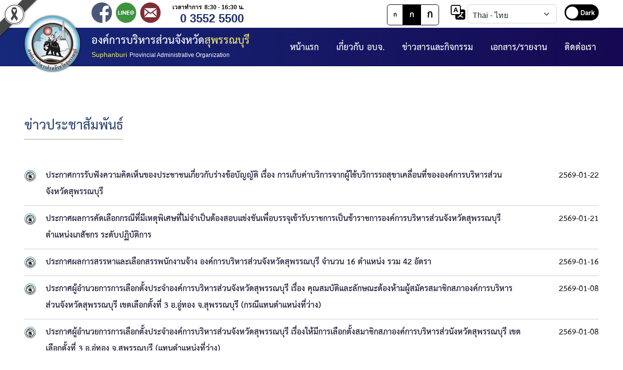

--- FILE ---
content_type: text/html; charset=UTF-8
request_url: https://www.suphan.go.th/content-6.html
body_size: 12256
content:
<!doctype html>
<html lang="th">
	<head>
		<meta charset="utf-8">
		<meta name="author" content="KC inventive co.,ltd.">
		<link rel="icon" href="customers/webpage/images/a8964542.png">

<link rel="stylesheet" href="assets/bootstrap/css/bootstrap.min.css">
<link rel="stylesheet" href="assets/bootstrap/css/bootstrap-icons.min.css">

<link rel="stylesheet" href="customers/webpage/css/style.css"><link rel="alternate" href="https://www.suphan.go.th/" hreflang="th-TH">
	
<meta name="description" content="องค์การบริหารส่วนจังหวัดสุพรรณบุรี  อำเภอเมืองสุพรรณบุรี  จังหวัดสุพรรณบุรี  72000">
<meta name="keywords" content="องค์การบริหารส่วนจังหวัดสุพรรณบุรี, อบจ.สุพรรณบุรี">

<title>องค์การบริหารส่วนจังหวัดสุพรรณบุรี</title>	</head>
	<body class="body_theme">
<div class="container">
<div class="sticky-top">
<!-- Main Tools -->
<div class="row mtool1_container1">
	<img src="https://raw.githubusercontent.com/appzstory/appzstory-ribbon/main/black_ribbon_top_left.png" alt="Black Ribbon Top Left" style="position:absolute;top:0;left:0;width:80px;opacity:1;z-index:9999;pointer-events:none;">
	<div class="col-7 text-end">
		<div class="float-start" style="margin-left:138px;"><a href="https://www.facebook.com/prachasamphan.sp" target="_blank" title="Facebook"><img src="customers/webpage/images/c0299153.png"></a></div>
		<div class="float-start ms-2"><a href="https://page.line.me/906gngkp?openQrModal=true" target="_blank" title="LINE@"><img src="customers/webpage/images/a6f93911.png"></a></div>
		<div class="float-start ms-2"><a href="mailto:saraban-suphan@lgo.mail.go.th" target="_blank" title="Mail"><img src="customers/webpage/images/49a92521.png"></a></div>
		<div class="float-start ms-1 ms-lg-4"><span class="mtool1_style1">เวลาทำการ&nbsp;&nbsp;8:30 - 16:30 น.</span><br><span class="mtool1_style2">0 3552 5500</span></div>
	</div>
	<div class="col-5 pt-1">
		<div class="float-end ps-3"><input type="checkbox" id="mtool1_toggle1" onclick="ChangeTheme()"></div>
		<div id="google_translate_element" class="d-none"></div>
		<div class="float-end">
			<select class="form-select mtool1_select1" onchange="doGTranslate(this.value);">
				<option value="th" selected="selected">Thai - ไทย</option>
				<option value="en">English - อังกฤษ</option>
				<option value="zh-CN">Chinese - จีน</option>
				<option value="ja">Japanese - ญี่ปุ่น</option>
				<option value="ko">Korean - เกาหลี</option>
				<option value="lo">Laotian - ลาว</option>
				<option value="my">Burmese - พม่า</option>
				<option value="vi">Vietnamese - เวียดนาม</option>
				<option value="km">Khmer - เขมร</option>
				<option value="id">Indonesia - อินโดนีเซีย</option>
				<option value="tl">Filipino - ฟิลิปปินส์</option>
				<option value="ms">Melayu - มาเลย์</option>
				<option value="ar">Arabic - อาหรับ</option>
			</select>
		</div>
		<div class="float-end ps-2"><i class="bi bi-translate ms-2 me-1"></i></div>
		<div class="d-none d-xl-flex btn-group float-end me-2">
			<button type="button" id="mtool_small" class="btn btn-outline-black mtool1_btn1" style="font-Size:0.75rem;" onclick="FontSize('small')">ก</button>
			<button type="button" id="mtool_medium"class="btn btn-outline-black mtool1_btn1 active" onclick="FontSize('medium')">ก</button>
			<button type="button" id="mtool_large"class="btn btn-outline-black mtool1_btn1" style="font-Size:1.25rem;" onclick="FontSize('large')">ก</button>
		</div>
	</div>
</div>
<!-- Main Tools -->

<header class="row">
	<div class="header1_logo1">
		<div class="flip-container floatL">
			<div class="flipper">
				<div class="front"><img src="customers/webpage/images/319f14f8.png"></div>
				<div class="back"><img src="customers/webpage/images/a8964542.png"></div>
				<div class="clearfix"></div>
			</div>
		</div>
	</div>
	<div class="col-8 col-lg-5 col-xl-4">
		<div><span class="header1_style3">องค์การบริหารส่วนจังหวัด</span><span class="header1_style1">สุพรรณบุรี</span></div>
		<div style="margin-top:-10px;"><span class="header1_style2">Suphanburi</span>&nbsp;<span class="header1_style4">Provincial Administrative Organization</span></div>
	</div>
	<div class="col-4 col-lg-7 col-xl-8 pt-2">
		<nav class="nav1_container1">
			<ul class="d-none d-xl-block">
				<li class="nav1_col1"><a  class="nav1_link1 scal26">ติดต่อเรา</a><div class="row nav1_panel1"><div class="col-4 mx-auto"><div class="col-12"><a href="content-9.html" title="ติดต่อ" target="_parent" class="text-truncate nav1_link2 scal26"><img src="customers/webpage/images/a8964542.png">&nbsp;ติดต่อ</a></div></div></div></li><li class="nav1_col1"><a  class="nav1_link1 scal26">เอกสาร/รายงาน</a><div class="row nav1_panel1"><div class="col-4 mx-auto"><div class="col-12"><a href="content-47.html" title="ขั้นตอนและวิธีการชำระภาษีฯ" target="_parent" class="text-truncate nav1_link2 scal26"><img src="customers/webpage/images/a8964542.png">&nbsp;ขั้นตอนและวิธีการชำระภาษีฯ</a></div><div class="col-12"><a href="content-46.html" title="แบบฟอร์มการชำระภาษีฯ" target="_parent" class="text-truncate nav1_link2 scal26"><img src="customers/webpage/images/a8964542.png">&nbsp;แบบฟอร์มการชำระภาษีฯ</a></div><div class="col-12"><a href="content-70.html" title="การบริการแบบเบ็ดเสร็จ (One Stop Service)" target="_parent" class="text-truncate nav1_link2 scal26"><img src="customers/webpage/images/a8964542.png">&nbsp;การบริการแบบเบ็ดเสร็จ (One Stop Service)</a></div><div class="col-12"><a href="content-56.html" title="หนังสือสั่งการ" target="_parent" class="text-truncate nav1_link2 scal26"><img src="customers/webpage/images/a8964542.png">&nbsp;หนังสือสั่งการ</a></div><div class="col-12"><a href="content-67.html" title="สรุปผลการปฏิบัติงานประจำเดือน GPS" target="_parent" class="text-truncate nav1_link2 scal26"><img src="customers/webpage/images/a8964542.png">&nbsp;สรุปผลการปฏิบัติงานประจำเดือน GPS</a></div><div class="col-12"><a href="content-71.html" title="ระเบียบพัสดุฯ การจัดซื้อจัดจ้าง" target="_parent" class="text-truncate nav1_link2 scal26"><img src="customers/webpage/images/a8964542.png">&nbsp;ระเบียบพัสดุฯ การจัดซื้อจัดจ้าง</a></div><div class="col-12"><a href="content-73.html" title="การเสริมสร้างคุณธรรมจริยธรรม" target="_parent" class="text-truncate nav1_link2 scal26"><img src="customers/webpage/images/a8964542.png">&nbsp;การเสริมสร้างคุณธรรมจริยธรรม</a></div><div class="col-12"><a href="content-74.html" title="ITA : การประเมินคุณธรรมและความโปร่งใสในการดำเนินงานของหน่วยงานภาครัฐ" target="_parent" class="text-truncate nav1_link2 scal26"><img src="customers/webpage/images/a8964542.png">&nbsp;ITA : การประเมินคุณธรรมและความโปร่งใสในการดำเนินงานของหน่วยงานภาครัฐ</a></div><div class="col-12"><a href="content-77.html" title="การจัดการความรู้ (KM)" target="_parent" class="text-truncate nav1_link2 scal26"><img src="customers/webpage/images/a8964542.png">&nbsp;การจัดการความรู้ (KM)</a></div></div><div class="col-4 mx-auto"><div class="col-12"><a href="content-75.html" title="ข้อระเบียบและกฎหมาย" target="_parent" class="text-truncate nav1_link2 scal26"><img src="customers/webpage/images/a8964542.png">&nbsp;ข้อระเบียบและกฎหมาย</a></div><div class="col-12"><a href="content-76.html" title="มาตรฐานการปฏิบัติงาน" target="_parent" class="text-truncate nav1_link2 scal26"><img src="customers/webpage/images/a8964542.png">&nbsp;มาตรฐานการปฏิบัติงาน</a></div><div class="col-12"><a href="content-8.html" title="แผนพัฒนาท้องถิ่น ของอบจ.สุพรรณบุรี" target="_parent" class="text-truncate nav1_link2 scal26"><img src="customers/webpage/images/a8964542.png">&nbsp;แผนพัฒนาท้องถิ่น ของอบจ.สุพรรณบุรี</a></div><div class="col-12"><a href="content-80.html" title="ข้อบัญญัติงบประมาณรายจ่ายประจำปี ของ อบจ.สุพรรณบุรี" target="_parent" class="text-truncate nav1_link2 scal26"><img src="customers/webpage/images/a8964542.png">&nbsp;ข้อบัญญัติงบประมาณรายจ่ายประจำปี ของ อบจ.สุพรรณบุรี</a></div><div class="col-12"><a href="content-112.html" title="ข้อบัญญัติอื่นๆ ของ อบจ.สุพรรณบุรี" target="_parent" class="text-truncate nav1_link2 scal26"><img src="customers/webpage/images/a8964542.png">&nbsp;ข้อบัญญัติอื่นๆ ของ อบจ.สุพรรณบุรี</a></div><div class="col-12"><a href="content-111.html" title="รายงานการประชุมสภา อบจ.สุพรรณบุรี" target="_parent" class="text-truncate nav1_link2 scal26"><img src="customers/webpage/images/a8964542.png">&nbsp;รายงานการประชุมสภา อบจ.สุพรรณบุรี</a></div><div class="col-12"><a href="content-45.html" title="รายงานรายรับรายจ่าย อบจ.สุพรรณบุรี" target="_parent" class="text-truncate nav1_link2 scal26"><img src="customers/webpage/images/a8964542.png">&nbsp;รายงานรายรับรายจ่าย อบจ.สุพรรณบุรี</a></div><div class="col-12"><a href="content-37-20219.html" title="รายงานการติดตามและประเมินผลแผนพัฒนาท้องถิ่นของ อบจ.สุพรรณบุรี" target="_parent" class="text-truncate nav1_link2 scal26"><img src="customers/webpage/images/a8964542.png">&nbsp;รายงานการติดตามและประเมินผลแผนพัฒนาท้องถิ่นของ อบจ.สุพรรณบุรี</a></div><div class="col-12"><a href="content-81.html" title="สรุปผลการประเมินความพึงพอใจ" target="_parent" class="text-truncate nav1_link2 scal26"><img src="customers/webpage/images/a8964542.png">&nbsp;สรุปผลการประเมินความพึงพอใจ</a></div></div><div class="col-4 mx-auto"><div class="col-12"><a href="http://159.192.141.137:9900/announce/main1.php" title="ระบบสืบค้นข้อมูล ประกาศ ก.จ.จ. สุพรรณบุรี (พ.ศ.2544-ปัจจุบัน)" target="_parent" class="text-truncate nav1_link2 scal26"><img src="customers/webpage/images/a8964542.png">&nbsp;ระบบสืบค้นข้อมูล ประกาศ ก.จ.จ. สุพรรณบุรี (พ.ศ.2544-ปัจจุบัน)</a></div><div class="col-12"><a href="content-79.html" title="Document" target="_parent" class="text-truncate nav1_link2 scal26"><img src="customers/webpage/images/a8964542.png">&nbsp;Document</a></div><div class="col-12"><a href="content-16.html" title="คลินิกเซ็นเตอร์" target="_parent" class="text-truncate nav1_link2 scal26"><img src="customers/webpage/images/a8964542.png">&nbsp;คลินิกเซ็นเตอร์</a></div><div class="col-12"><a href="content-95.html" title="แบบฟอร์มบริหารงานบุคคล" target="_parent" class="text-truncate nav1_link2 scal26"><img src="customers/webpage/images/a8964542.png">&nbsp;แบบฟอร์มบริหารงานบุคคล</a></div><div class="col-12"><a href="content-110.html" title="รายงานตรวจสอบภายใน" target="_parent" class="text-truncate nav1_link2 scal26"><img src="customers/webpage/images/a8964542.png">&nbsp;รายงานตรวจสอบภายใน</a></div><div class="col-12"><a href="content-86.html" title="รายงานเครื่องจักรกล อบจ." target="_parent" class="text-truncate nav1_link2 scal26"><img src="customers/webpage/images/a8964542.png">&nbsp;รายงานเครื่องจักรกล อบจ.</a></div><div class="col-12"><a href="content-115.html" title="ศูนย์อำนวยการการเลือกตั้ง สมาชิกสภาและนายก อบจ.สุพรรณบุรี ปี 2568" target="_parent" class="text-truncate nav1_link2 scal26"><img src="customers/webpage/images/a8964542.png">&nbsp;ศูนย์อำนวยการการเลือกตั้ง สมาชิกสภาและนายก อบจ.สุพรรณบุรี ปี 2568</a></div><div class="col-12"><a href="content-37-19858.html" title="งานแผนการบริหารจัดการความเสี่ยงของ อบจ.สุพรรณบุรี" target="_parent" class="text-truncate nav1_link2 scal26"><img src="customers/webpage/images/a8964542.png">&nbsp;งานแผนการบริหารจัดการความเสี่ยงของ อบจ.สุพรรณบุรี</a></div></div></div></li><li class="nav1_col1"><a  class="nav1_link1 scal26">ข่าวสารและกิจกรรม</a><div class="row nav1_panel1"><div class="col-4 mx-auto"><div class="col-12"><a href="content-5.html" title="กิจกรรม" target="_parent" class="text-truncate nav1_link2 scal26"><img src="customers/webpage/images/a8964542.png">&nbsp;กิจกรรม</a></div><div class="col-12"><a href="content-6.html" title="ข่าวประชาสัมพันธ์" target="_parent" class="text-truncate nav1_link2 scal26"><img src="customers/webpage/images/a8964542.png">&nbsp;ข่าวประชาสัมพันธ์</a></div><div class="col-12"><a href="content-7.html" title="ประกาศจัดซื้อ-จัดจ้าง" target="_parent" class="text-truncate nav1_link2 scal26"><img src="customers/webpage/images/a8964542.png">&nbsp;ประกาศจัดซื้อ-จัดจ้าง</a></div><div class="col-12"><a href="procurement-1.html" title="ประกาศจัดซื้อ-จัดจ้างภาครัฐ" target="_parent" class="text-truncate nav1_link2 scal26"><img src="customers/webpage/images/a8964542.png">&nbsp;ประกาศจัดซื้อ-จัดจ้างภาครัฐ</a></div><div class="col-12"><a href="content-82.html" title="รายงานผู้ใช้บริการกล้อง CCTV" target="_parent" class="text-truncate nav1_link2 scal26"><img src="customers/webpage/images/a8964542.png">&nbsp;รายงานผู้ใช้บริการกล้อง CCTV</a></div><div class="col-12"><a href="content-85.html" title="ข้อมูลการเลือกตั้ง" target="_parent" class="text-truncate nav1_link2 scal26"><img src="customers/webpage/images/a8964542.png">&nbsp;ข้อมูลการเลือกตั้ง</a></div><div class="col-12"><a href="content-89.html" title="นโยบายคุ้มครองข้อมูลส่วนบุคคล" target="_parent" class="text-truncate nav1_link2 scal26"><img src="customers/webpage/images/a8964542.png">&nbsp;นโยบายคุ้มครองข้อมูลส่วนบุคคล</a></div><div class="col-12"><a href="content-12.html" title="ผลงาน" target="_parent" class="text-truncate nav1_link2 scal26"><img src="customers/webpage/images/a8964542.png">&nbsp;ผลงาน</a></div><div class="col-12"><a href="content-91.html" title="มาตรฐานกำหนดตำแหน่ง" target="_parent" class="text-truncate nav1_link2 scal26"><img src="customers/webpage/images/a8964542.png">&nbsp;มาตรฐานกำหนดตำแหน่ง</a></div></div><div class="col-4 mx-auto"><div class="col-12"><a href="content-42.html" title="VDO Present" target="_parent" class="text-truncate nav1_link2 scal26"><img src="customers/webpage/images/a8964542.png">&nbsp;VDO Present</a></div><div class="col-12"><a href="content-96.html" title="ประกาศแผนการจัดซื้อจัดจ้าง" target="_parent" class="text-truncate nav1_link2 scal26"><img src="customers/webpage/images/a8964542.png">&nbsp;ประกาศแผนการจัดซื้อจัดจ้าง</a></div><div class="col-12"><a href="content-97.html" title="ประกาศแผนการจัดหาพัสดุ" target="_parent" class="text-truncate nav1_link2 scal26"><img src="customers/webpage/images/a8964542.png">&nbsp;ประกาศแผนการจัดหาพัสดุ</a></div><div class="col-12"><a href="content-98.html" title="รายงานผลการจัดซื้อจัดจ้างประจำปีงบประมาณ" target="_parent" class="text-truncate nav1_link2 scal26"><img src="customers/webpage/images/a8964542.png">&nbsp;รายงานผลการจัดซื้อจัดจ้างประจำปีงบประมาณ</a></div><div class="col-12"><a href="content-99.html" title="สรุปผลการดำเนินงานจัดซื้อจัดจ้างในรอบเดือน (สขร.1)" target="_parent" class="text-truncate nav1_link2 scal26"><img src="customers/webpage/images/a8964542.png">&nbsp;สรุปผลการดำเนินงานจัดซื้อจัดจ้างในรอบเดือน (สขร.1)</a></div><div class="col-12"><a href="content-100.html" title="ประกาศผู้ชนะการเสนอราคา" target="_parent" class="text-truncate nav1_link2 scal26"><img src="customers/webpage/images/a8964542.png">&nbsp;ประกาศผู้ชนะการเสนอราคา</a></div><div class="col-12"><a href="content-101.html" title="ประกาศราคากลาง" target="_parent" class="text-truncate nav1_link2 scal26"><img src="customers/webpage/images/a8964542.png">&nbsp;ประกาศราคากลาง</a></div><div class="col-12"><a href="content-102.html" title="ประกาศเชิญชวนประกวดราคา (e-bidding)" target="_parent" class="text-truncate nav1_link2 scal26"><img src="customers/webpage/images/a8964542.png">&nbsp;ประกาศเชิญชวนประกวดราคา (e-bidding)</a></div><div class="col-12"><a href="content-103.html" title="ยกเลิกประกาศเชิญชวน" target="_parent" class="text-truncate nav1_link2 scal26"><img src="customers/webpage/images/a8964542.png">&nbsp;ยกเลิกประกาศเชิญชวน</a></div></div><div class="col-4 mx-auto"><div class="col-12"><a href="content-104.html" title="ยกเลิกประกาศผู้ชนะ" target="_parent" class="text-truncate nav1_link2 scal26"><img src="customers/webpage/images/a8964542.png">&nbsp;ยกเลิกประกาศผู้ชนะ</a></div><div class="col-12"><a href="content-105.html" title="เปลี่ยนแปลงประกาศผู้ชนะ" target="_parent" class="text-truncate nav1_link2 scal26"><img src="customers/webpage/images/a8964542.png">&nbsp;เปลี่ยนแปลงประกาศผู้ชนะ</a></div><div class="col-12"><a href="content-106.html" title="เปลี่ยนแปลงประกาศเชิญชวน" target="_parent" class="text-truncate nav1_link2 scal26"><img src="customers/webpage/images/a8964542.png">&nbsp;เปลี่ยนแปลงประกาศเชิญชวน</a></div><div class="col-12"><a href="content-107.html" title="ประกาศขายทอดตลาดทรัพย์สินประจำปี" target="_parent" class="text-truncate nav1_link2 scal26"><img src="customers/webpage/images/a8964542.png">&nbsp;ประกาศขายทอดตลาดทรัพย์สินประจำปี</a></div><div class="col-12"><a href="content-108.html" title="ประกาศกำหนดอายุการใช้งานของสินทรัพย์ขององค์การบริหารส่วนจังหวัดสุพรรณบุรี" target="_parent" class="text-truncate nav1_link2 scal26"><img src="customers/webpage/images/a8964542.png">&nbsp;ประกาศกำหนดอายุการใช้งานของสินทรัพย์ขององค์การบริหารส่วนจังหวัดสุพรรณบุรี</a></div><div class="col-12"><a href="content-109.html" title="คู่มือการปฏิบัติงานฝ่ายทะเบียนพัสดุและทรัพย์สิน" target="_parent" class="text-truncate nav1_link2 scal26"><img src="customers/webpage/images/a8964542.png">&nbsp;คู่มือการปฏิบัติงานฝ่ายทะเบียนพัสดุและทรัพย์สิน</a></div><div class="col-12"><a href="content-117.html" title="การประเมินความพึงพอใจของการดำเนินงาน อบจ.สุพรรณบุรี" target="_parent" class="text-truncate nav1_link2 scal26"><img src="customers/webpage/images/a8964542.png">&nbsp;การประเมินความพึงพอใจของการดำเนินงาน อบจ.สุพรรณบุรี</a></div></div></div></li><li class="nav1_col1"><a  class="nav1_link1 scal26">เกี่ยวกับ อบจ.</a><div class="row nav1_panel1"><div class="col-4 mx-auto"><div class="col-12"><a href="content-14.html" title="ประวัติ อบจ" target="_parent" class="text-truncate nav1_link2 scal26"><img src="customers/webpage/images/a8964542.png">&nbsp;ประวัติ อบจ</a></div><div class="col-12"><a href="content-10.html" title="ข้อมูลพื้นฐาน" target="_parent" class="text-truncate nav1_link2 scal26"><img src="customers/webpage/images/a8964542.png">&nbsp;ข้อมูลพื้นฐาน</a></div><div class="col-12"><a href="content-11.html" title="อำนาจหน้าที่" target="_parent" class="text-truncate nav1_link2 scal26"><img src="customers/webpage/images/a8964542.png">&nbsp;อำนาจหน้าที่</a></div><div class="col-12"><a href="structure-116.html" title="โครงสร้างองค์กร" target="_parent" class="text-truncate nav1_link2 scal26"><img src="customers/webpage/images/a8964542.png">&nbsp;โครงสร้างองค์กร</a></div><div class="col-12"><a href="content-72.html" title="โครงสร้างการแบ่งส่วนราชการ" target="_parent" class="text-truncate nav1_link2 scal26"><img src="customers/webpage/images/a8964542.png">&nbsp;โครงสร้างการแบ่งส่วนราชการ</a></div><div class="col-12"><a href="content-3.html" title="วิสัยทัศน์" target="_parent" class="text-truncate nav1_link2 scal26"><img src="customers/webpage/images/a8964542.png">&nbsp;วิสัยทัศน์</a></div><div class="col-12"><a href="content-4.html" title="ยุทธศาสตร์การพัฒนา" target="_parent" class="text-truncate nav1_link2 scal26"><img src="customers/webpage/images/a8964542.png">&nbsp;ยุทธศาสตร์การพัฒนา</a></div><div class="col-12"><a href="content-40.html" title="ประวัตินายก" target="_parent" class="text-truncate nav1_link2 scal26"><img src="customers/webpage/images/a8964542.png">&nbsp;ประวัตินายก</a></div><div class="col-12"><a href="content-41.html" title="รายการ อบจ.สัมพันธ์" target="_parent" class="text-truncate nav1_link2 scal26"><img src="customers/webpage/images/a8964542.png">&nbsp;รายการ อบจ.สัมพันธ์</a></div></div></div></li><li class="nav1_col1" style="margin-left:0;"><a href="index.php" class="nav1_link1 scal26">หน้าแรก</a></li>			</ul>
			<ul class="d-block d-xl-none">
				<li class="nav1_col2"><a onclick="OpenNav(1)" title="เมนู" class="text-white"><i class="bi bi-list"></i></a><div id="MenuPanel1" class="nav1_panel2"><span id="MenuClose1" onclick="CloseNav()" class="nav1_close1">&times;</span><a href="index.php" title="หน้าแรก" target="_parent" class="text-truncate nav1_link3"><img src="customers/webpage/images/a8964542.png">&nbsp;หน้าแรก</a><a href="content-14.html" title="ประวัติ อบจ" target="_parent" class="text-truncate nav1_link3"><img src="customers/webpage/images/a8964542.png">&nbsp;ประวัติ อบจ</a><a href="content-10.html" title="ข้อมูลพื้นฐาน" target="_parent" class="text-truncate nav1_link3"><img src="customers/webpage/images/a8964542.png">&nbsp;ข้อมูลพื้นฐาน</a><a href="content-11.html" title="อำนาจหน้าที่" target="_parent" class="text-truncate nav1_link3"><img src="customers/webpage/images/a8964542.png">&nbsp;อำนาจหน้าที่</a><a href="structure-116.html" title="โครงสร้างองค์กร" target="_parent" class="text-truncate nav1_link3"><img src="customers/webpage/images/a8964542.png">&nbsp;โครงสร้างองค์กร</a><a href="content-72.html" title="โครงสร้างการแบ่งส่วนราชการ" target="_parent" class="text-truncate nav1_link3"><img src="customers/webpage/images/a8964542.png">&nbsp;โครงสร้างการแบ่งส่วนราชการ</a><a href="content-3.html" title="วิสัยทัศน์" target="_parent" class="text-truncate nav1_link3"><img src="customers/webpage/images/a8964542.png">&nbsp;วิสัยทัศน์</a><a href="content-4.html" title="ยุทธศาสตร์การพัฒนา" target="_parent" class="text-truncate nav1_link3"><img src="customers/webpage/images/a8964542.png">&nbsp;ยุทธศาสตร์การพัฒนา</a><a href="content-40.html" title="ประวัตินายก" target="_parent" class="text-truncate nav1_link3"><img src="customers/webpage/images/a8964542.png">&nbsp;ประวัตินายก</a><a href="content-41.html" title="รายการ อบจ.สัมพันธ์" target="_parent" class="text-truncate nav1_link3"><img src="customers/webpage/images/a8964542.png">&nbsp;รายการ อบจ.สัมพันธ์</a><a href="content-5.html" title="กิจกรรม" target="_parent" class="text-truncate nav1_link3"><img src="customers/webpage/images/a8964542.png">&nbsp;กิจกรรม</a><a href="content-6.html" title="ข่าวประชาสัมพันธ์" target="_parent" class="text-truncate nav1_link3"><img src="customers/webpage/images/a8964542.png">&nbsp;ข่าวประชาสัมพันธ์</a><a href="content-7.html" title="ประกาศจัดซื้อ-จัดจ้าง" target="_parent" class="text-truncate nav1_link3"><img src="customers/webpage/images/a8964542.png">&nbsp;ประกาศจัดซื้อ-จัดจ้าง</a><a href="procurement-1.html" title="ประกาศจัดซื้อ-จัดจ้างภาครัฐ" target="_parent" class="text-truncate nav1_link3"><img src="customers/webpage/images/a8964542.png">&nbsp;ประกาศจัดซื้อ-จัดจ้างภาครัฐ</a><a href="content-82.html" title="รายงานผู้ใช้บริการกล้อง CCTV" target="_parent" class="text-truncate nav1_link3"><img src="customers/webpage/images/a8964542.png">&nbsp;รายงานผู้ใช้บริการกล้อง CCTV</a><a href="content-85.html" title="ข้อมูลการเลือกตั้ง" target="_parent" class="text-truncate nav1_link3"><img src="customers/webpage/images/a8964542.png">&nbsp;ข้อมูลการเลือกตั้ง</a><a href="content-89.html" title="นโยบายคุ้มครองข้อมูลส่วนบุคคล" target="_parent" class="text-truncate nav1_link3"><img src="customers/webpage/images/a8964542.png">&nbsp;นโยบายคุ้มครองข้อมูลส่วนบุคคล</a><a href="content-12.html" title="ผลงาน" target="_parent" class="text-truncate nav1_link3"><img src="customers/webpage/images/a8964542.png">&nbsp;ผลงาน</a><a href="content-91.html" title="มาตรฐานกำหนดตำแหน่ง" target="_parent" class="text-truncate nav1_link3"><img src="customers/webpage/images/a8964542.png">&nbsp;มาตรฐานกำหนดตำแหน่ง</a><a href="content-42.html" title="VDO Present" target="_parent" class="text-truncate nav1_link3"><img src="customers/webpage/images/a8964542.png">&nbsp;VDO Present</a><a href="content-96.html" title="ประกาศแผนการจัดซื้อจัดจ้าง" target="_parent" class="text-truncate nav1_link3"><img src="customers/webpage/images/a8964542.png">&nbsp;ประกาศแผนการจัดซื้อจัดจ้าง</a><a href="content-97.html" title="ประกาศแผนการจัดหาพัสดุ" target="_parent" class="text-truncate nav1_link3"><img src="customers/webpage/images/a8964542.png">&nbsp;ประกาศแผนการจัดหาพัสดุ</a><a href="content-98.html" title="รายงานผลการจัดซื้อจัดจ้างประจำปีงบประมาณ" target="_parent" class="text-truncate nav1_link3"><img src="customers/webpage/images/a8964542.png">&nbsp;รายงานผลการจัดซื้อจัดจ้างประจำปีงบประมาณ</a><a href="content-99.html" title="สรุปผลการดำเนินงานจัดซื้อจัดจ้างในรอบเดือน (สขร.1)" target="_parent" class="text-truncate nav1_link3"><img src="customers/webpage/images/a8964542.png">&nbsp;สรุปผลการดำเนินงานจัดซื้อจัดจ้างในรอบเดือน (สขร.1)</a><a href="content-100.html" title="ประกาศผู้ชนะการเสนอราคา" target="_parent" class="text-truncate nav1_link3"><img src="customers/webpage/images/a8964542.png">&nbsp;ประกาศผู้ชนะการเสนอราคา</a><a href="content-101.html" title="ประกาศราคากลาง" target="_parent" class="text-truncate nav1_link3"><img src="customers/webpage/images/a8964542.png">&nbsp;ประกาศราคากลาง</a><a href="content-102.html" title="ประกาศเชิญชวนประกวดราคา (e-bidding)" target="_parent" class="text-truncate nav1_link3"><img src="customers/webpage/images/a8964542.png">&nbsp;ประกาศเชิญชวนประกวดราคา (e-bidding)</a><a href="content-103.html" title="ยกเลิกประกาศเชิญชวน" target="_parent" class="text-truncate nav1_link3"><img src="customers/webpage/images/a8964542.png">&nbsp;ยกเลิกประกาศเชิญชวน</a><a href="content-104.html" title="ยกเลิกประกาศผู้ชนะ" target="_parent" class="text-truncate nav1_link3"><img src="customers/webpage/images/a8964542.png">&nbsp;ยกเลิกประกาศผู้ชนะ</a><a href="content-105.html" title="เปลี่ยนแปลงประกาศผู้ชนะ" target="_parent" class="text-truncate nav1_link3"><img src="customers/webpage/images/a8964542.png">&nbsp;เปลี่ยนแปลงประกาศผู้ชนะ</a><a href="content-106.html" title="เปลี่ยนแปลงประกาศเชิญชวน" target="_parent" class="text-truncate nav1_link3"><img src="customers/webpage/images/a8964542.png">&nbsp;เปลี่ยนแปลงประกาศเชิญชวน</a><a href="content-107.html" title="ประกาศขายทอดตลาดทรัพย์สินประจำปี" target="_parent" class="text-truncate nav1_link3"><img src="customers/webpage/images/a8964542.png">&nbsp;ประกาศขายทอดตลาดทรัพย์สินประจำปี</a><a href="content-108.html" title="ประกาศกำหนดอายุการใช้งานของสินทรัพย์ขององค์การบริหารส่วนจังหวัดสุพรรณบุรี" target="_parent" class="text-truncate nav1_link3"><img src="customers/webpage/images/a8964542.png">&nbsp;ประกาศกำหนดอายุการใช้งานของสินทรัพย์ขององค์การบริหารส่วนจังหวัดสุพรรณบุรี</a><a href="content-109.html" title="คู่มือการปฏิบัติงานฝ่ายทะเบียนพัสดุและทรัพย์สิน" target="_parent" class="text-truncate nav1_link3"><img src="customers/webpage/images/a8964542.png">&nbsp;คู่มือการปฏิบัติงานฝ่ายทะเบียนพัสดุและทรัพย์สิน</a><a href="content-117.html" title="การประเมินความพึงพอใจของการดำเนินงาน อบจ.สุพรรณบุรี" target="_parent" class="text-truncate nav1_link3"><img src="customers/webpage/images/a8964542.png">&nbsp;การประเมินความพึงพอใจของการดำเนินงาน อบจ.สุพรรณบุรี</a><a href="content-47.html" title="ขั้นตอนและวิธีการชำระภาษีฯ" target="_parent" class="text-truncate nav1_link3"><img src="customers/webpage/images/a8964542.png">&nbsp;ขั้นตอนและวิธีการชำระภาษีฯ</a><a href="content-46.html" title="แบบฟอร์มการชำระภาษีฯ" target="_parent" class="text-truncate nav1_link3"><img src="customers/webpage/images/a8964542.png">&nbsp;แบบฟอร์มการชำระภาษีฯ</a><a href="content-70.html" title="การบริการแบบเบ็ดเสร็จ (One Stop Service)" target="_parent" class="text-truncate nav1_link3"><img src="customers/webpage/images/a8964542.png">&nbsp;การบริการแบบเบ็ดเสร็จ (One Stop Service)</a><a href="content-56.html" title="หนังสือสั่งการ" target="_parent" class="text-truncate nav1_link3"><img src="customers/webpage/images/a8964542.png">&nbsp;หนังสือสั่งการ</a><a href="content-67.html" title="สรุปผลการปฏิบัติงานประจำเดือน GPS" target="_parent" class="text-truncate nav1_link3"><img src="customers/webpage/images/a8964542.png">&nbsp;สรุปผลการปฏิบัติงานประจำเดือน GPS</a><a href="content-71.html" title="ระเบียบพัสดุฯ การจัดซื้อจัดจ้าง" target="_parent" class="text-truncate nav1_link3"><img src="customers/webpage/images/a8964542.png">&nbsp;ระเบียบพัสดุฯ การจัดซื้อจัดจ้าง</a><a href="content-73.html" title="การเสริมสร้างคุณธรรมจริยธรรม" target="_parent" class="text-truncate nav1_link3"><img src="customers/webpage/images/a8964542.png">&nbsp;การเสริมสร้างคุณธรรมจริยธรรม</a><a href="content-74.html" title="ITA : การประเมินคุณธรรมและความโปร่งใสในการดำเนินงานของหน่วยงานภาครัฐ" target="_parent" class="text-truncate nav1_link3"><img src="customers/webpage/images/a8964542.png">&nbsp;ITA : การประเมินคุณธรรมและความโปร่งใสในการดำเนินงานของหน่วยงานภาครัฐ</a><a href="content-77.html" title="การจัดการความรู้ (KM)" target="_parent" class="text-truncate nav1_link3"><img src="customers/webpage/images/a8964542.png">&nbsp;การจัดการความรู้ (KM)</a><a href="content-75.html" title="ข้อระเบียบและกฎหมาย" target="_parent" class="text-truncate nav1_link3"><img src="customers/webpage/images/a8964542.png">&nbsp;ข้อระเบียบและกฎหมาย</a><a href="content-76.html" title="มาตรฐานการปฏิบัติงาน" target="_parent" class="text-truncate nav1_link3"><img src="customers/webpage/images/a8964542.png">&nbsp;มาตรฐานการปฏิบัติงาน</a><a href="content-8.html" title="แผนพัฒนาท้องถิ่น ของอบจ.สุพรรณบุรี" target="_parent" class="text-truncate nav1_link3"><img src="customers/webpage/images/a8964542.png">&nbsp;แผนพัฒนาท้องถิ่น ของอบจ.สุพรรณบุรี</a><a href="content-80.html" title="ข้อบัญญัติงบประมาณรายจ่ายประจำปี ของ อบจ.สุพรรณบุรี" target="_parent" class="text-truncate nav1_link3"><img src="customers/webpage/images/a8964542.png">&nbsp;ข้อบัญญัติงบประมาณรายจ่ายประจำปี ของ อบจ.สุพรรณบุรี</a><a href="content-112.html" title="ข้อบัญญัติอื่นๆ ของ อบจ.สุพรรณบุรี" target="_parent" class="text-truncate nav1_link3"><img src="customers/webpage/images/a8964542.png">&nbsp;ข้อบัญญัติอื่นๆ ของ อบจ.สุพรรณบุรี</a><a href="content-111.html" title="รายงานการประชุมสภา อบจ.สุพรรณบุรี" target="_parent" class="text-truncate nav1_link3"><img src="customers/webpage/images/a8964542.png">&nbsp;รายงานการประชุมสภา อบจ.สุพรรณบุรี</a><a href="content-45.html" title="รายงานรายรับรายจ่าย อบจ.สุพรรณบุรี" target="_parent" class="text-truncate nav1_link3"><img src="customers/webpage/images/a8964542.png">&nbsp;รายงานรายรับรายจ่าย อบจ.สุพรรณบุรี</a><a href="content-37-20219.html" title="รายงานการติดตามและประเมินผลแผนพัฒนาท้องถิ่นของ อบจ.สุพรรณบุรี" target="_parent" class="text-truncate nav1_link3"><img src="customers/webpage/images/a8964542.png">&nbsp;รายงานการติดตามและประเมินผลแผนพัฒนาท้องถิ่นของ อบจ.สุพรรณบุรี</a><a href="content-81.html" title="สรุปผลการประเมินความพึงพอใจ" target="_parent" class="text-truncate nav1_link3"><img src="customers/webpage/images/a8964542.png">&nbsp;สรุปผลการประเมินความพึงพอใจ</a><a href="http://159.192.141.137:9900/announce/main1.php" title="ระบบสืบค้นข้อมูล ประกาศ ก.จ.จ. สุพรรณบุรี (พ.ศ.2544-ปัจจุบัน)" target="_parent" class="text-truncate nav1_link3"><img src="customers/webpage/images/a8964542.png">&nbsp;ระบบสืบค้นข้อมูล ประกาศ ก.จ.จ. สุพรรณบุรี (พ.ศ.2544-ปัจจุบัน)</a><a href="content-79.html" title="Document" target="_parent" class="text-truncate nav1_link3"><img src="customers/webpage/images/a8964542.png">&nbsp;Document</a><a href="content-16.html" title="คลินิกเซ็นเตอร์" target="_parent" class="text-truncate nav1_link3"><img src="customers/webpage/images/a8964542.png">&nbsp;คลินิกเซ็นเตอร์</a><a href="content-95.html" title="แบบฟอร์มบริหารงานบุคคล" target="_parent" class="text-truncate nav1_link3"><img src="customers/webpage/images/a8964542.png">&nbsp;แบบฟอร์มบริหารงานบุคคล</a><a href="content-110.html" title="รายงานตรวจสอบภายใน" target="_parent" class="text-truncate nav1_link3"><img src="customers/webpage/images/a8964542.png">&nbsp;รายงานตรวจสอบภายใน</a><a href="content-86.html" title="รายงานเครื่องจักรกล อบจ." target="_parent" class="text-truncate nav1_link3"><img src="customers/webpage/images/a8964542.png">&nbsp;รายงานเครื่องจักรกล อบจ.</a><a href="content-115.html" title="ศูนย์อำนวยการการเลือกตั้ง สมาชิกสภาและนายก อบจ.สุพรรณบุรี ปี 2568" target="_parent" class="text-truncate nav1_link3"><img src="customers/webpage/images/a8964542.png">&nbsp;ศูนย์อำนวยการการเลือกตั้ง สมาชิกสภาและนายก อบจ.สุพรรณบุรี ปี 2568</a><a href="content-37-19858.html" title="งานแผนการบริหารจัดการความเสี่ยงของ อบจ.สุพรรณบุรี" target="_parent" class="text-truncate nav1_link3"><img src="customers/webpage/images/a8964542.png">&nbsp;งานแผนการบริหารจัดการความเสี่ยงของ อบจ.สุพรรณบุรี</a><a href="content-9.html" title="ติดต่อ" target="_parent" class="text-truncate nav1_link3"><img src="customers/webpage/images/a8964542.png">&nbsp;ติดต่อ</a></div></li>			</ul>
		</nav>
	</div>
</header>
</div>

<section class="template1_container1 py-5">
	<link rel="stylesheet" href="customers/webpage/css/content.css"/><div class="py-5"><a href="content-6.html" class="content_h1">ข่าวประชาสัมพันธ์</a></div><div><div class="row clearfix content_multi_tr1"><div class="content_multi_td6"><div><div class="content_multi_td3"><img src="customers/webpage/images/content/multi_icon.png"></div><div class="content_multi_td4"><a href="customers/webpage/datas/content/download/260122/1a02b3ce.pdf" target="_blank" class="content_multi_link1">ประกาศการรับฟังความคิดเห็นของประชาชนเกี่ยวกับร่างข้อบัญญัติ เรื่อง การเก็บค่าบริการจากผู้ใช้บริการรถสุขาเคลื่อนที่ขององค์การบริหารส่วนจังหวัดสุพรรณบุรี</a></div><div class="content_multi_td5"><strong>2569-01-22</strong></div></div></div><div class="clear"></div><div class="content_blank_h10"></div></div><div class="content_blank_h10"></div><div class="row clearfix content_multi_tr1"><div class="content_multi_td6"><div><div class="content_multi_td3"><img src="customers/webpage/images/content/multi_icon.png"></div><div class="content_multi_td4"><a href="content-6-21299.html" class="content_multi_link1">ประกาศผลการคัดเลือกกรณีที่มีเหตุพิเศษที่ไม่จำเป็นต้องสอบแข่งขันเพื่อบรรจุเข้ารับราชการเป็นข้าราชการองค์การบริหารส่วนจังหวัดสุพรรณบุรี ตำแหน่งเภสัชกร ระดับปฏิบัติการ</a></div><div class="content_multi_td5"><strong>2569-01-21</strong></div></div></div><div class="clear"></div><div class="content_blank_h10"></div></div><div class="content_blank_h10"></div><div class="row clearfix content_multi_tr1"><div class="content_multi_td6"><div><div class="content_multi_td3"><img src="customers/webpage/images/content/multi_icon.png"></div><div class="content_multi_td4"><a href="content-6-21289.html" class="content_multi_link1">ประกาศผลการสรรหาและเลือกสรรพนักงานจ้าง องค์การบริหารส่วนจังหวัดสุพรรณบุรี จำนวน 16 ตำแหน่ง รวม 42 อัตรา</a></div><div class="content_multi_td5"><strong>2569-01-16</strong></div></div></div><div class="clear"></div><div class="content_blank_h10"></div></div><div class="content_blank_h10"></div><div class="row clearfix content_multi_tr1"><div class="content_multi_td6"><div><div class="content_multi_td3"><img src="customers/webpage/images/content/multi_icon.png"></div><div class="content_multi_td4"><a href="customers/webpage/datas/content/download/260108/b8652504.pdf" target="_blank" class="content_multi_link1">ประกาศผู้อำนวยการการเลือกตั้งประจำองค์การบริหารส่วนจังหวัดสุพรรณบุรี เรื่อง คุณสมบัติและลักษณะต้องห้ามผู้สมัครสมาชิกสภาองค์การบริหารส่วนจังหวัดสุพรรณบุรี เขตเลือกตั้งที่ 3 อ.อู่ทอง จ.สุพรรณบุรี (กรณีแทนตำแหน่งที่ว่าง)</a></div><div class="content_multi_td5"><strong>2569-01-08</strong></div></div></div><div class="clear"></div><div class="content_blank_h10"></div></div><div class="content_blank_h10"></div><div class="row clearfix content_multi_tr1"><div class="content_multi_td6"><div><div class="content_multi_td3"><img src="customers/webpage/images/content/multi_icon.png"></div><div class="content_multi_td4"><a href="customers/webpage/datas/content/download/260108/c6d459b9.pdf" target="_blank" class="content_multi_link1">ประกาศผู้อำนวยการการเลือกตั้งประจำองค์การบริหารส่วนจังหวัดสุพรรณบุรี เรื่องให้มีการเลือกตั้งสมาชิกสภาองค์การบริหารส่วนังหวัดสุพรรณบุรี เขตเลือกตั้งที่ 3 อ.อู่ทอง จ.สุพรรณบุรี (แทนตำแหน่งที่ว่าง)</a></div><div class="content_multi_td5"><strong>2569-01-08</strong></div></div></div><div class="clear"></div><div class="content_blank_h10"></div></div><div class="content_blank_h10"></div><div class="row clearfix content_multi_tr1"><div class="content_multi_td1"><a href="content-6-21257.html"><img src="customers/webpage/datas/content/multi/260107/86952a7a.jpg" alt="ขอเชิญชวนสาวงาม จากทั่วประเทศ ร่วมประกวดธิดาดอนเจดีย์ ประจำปี 2569"></a></div><div class="content_multi_td2"><div><div class="content_multi_td3"><img src="customers/webpage/images/content/multi_icon.png"></div><div class="content_multi_td4"><a href="content-6-21257.html" class="content_multi_link1">ขอเชิญชวนสาวงาม จากทั่วประเทศ ร่วมประกวดธิดาดอนเจดีย์ ประจำปี 2569</a></div><div class="content_multi_td5"><strong>2569-01-07</strong></div></div></div><div class="clear"></div><div class="content_blank_h10"></div></div><div class="content_blank_h10"></div><div class="row clearfix content_multi_tr1"><div class="content_multi_td6"><div><div class="content_multi_td3"><img src="customers/webpage/images/content/multi_icon.png"></div><div class="content_multi_td4"><a href="customers/webpage/datas/content/download/260107/46c63942.pdf" target="_blank" class="content_multi_link1">แผนการจัดการเลือกตั้ง สมาชิกสภาองค์การบริหารส่วนจังหวัดสุพรรณบุรี เขตเลือกที่ 3 อ.อู่ทอง จ.สุพรรณบุรี (กรณีแทนตำแหน่งที่ว่าง)</a></div><div class="content_multi_td5"><strong>2569-01-07</strong></div></div></div><div class="clear"></div><div class="content_blank_h10"></div></div><div class="content_blank_h10"></div><div class="row clearfix content_multi_tr1"><div class="content_multi_td6"><div><div class="content_multi_td3"><img src="customers/webpage/images/content/multi_icon.png"></div><div class="content_multi_td4"><a href="customers/webpage/datas/content/download/260107/dfcf68f8.pdf" target="_blank" class="content_multi_link1">ใบสมัครรับเลือกตั้งสมาชิกสภาองค์การบริหารส่วนจังหวัดสุพรรณบุรี เขตเลือกตั้งที่ 3 อ.อู่ทอง จ.สุพรรณบุรี</a></div><div class="content_multi_td5"><strong>2569-01-07</strong></div></div></div><div class="clear"></div><div class="content_blank_h10"></div></div><div class="content_blank_h10"></div><div class="row clearfix content_multi_tr1"><div class="content_multi_td6"><div><div class="content_multi_td3"><img src="customers/webpage/images/content/multi_icon.png"></div><div class="content_multi_td4"><a href="content-6-21249.html" class="content_multi_link1">ประกาศองค์การบริหารส่วนจังหวัดสุพรรณบุรี เรื่อง ประกาศใช้แผนพัฒนาท้องถิ่น (พ.ศ. 2566 – 2570) เพิ่มเติม ครั้งที่ 7/2568 ขององค์การบริหารส่วนจังหวัดสุพรรณบุรี </a></div><div class="content_multi_td5"><strong>2568-12-25</strong></div></div></div><div class="clear"></div><div class="content_blank_h10"></div></div><div class="content_blank_h10"></div><div class="row clearfix content_multi_tr1"><div class="content_multi_td6"><div><div class="content_multi_td3"><img src="customers/webpage/images/content/multi_icon.png"></div><div class="content_multi_td4"><a href="content-6-21243.html" class="content_multi_link1">ประกาศกำหนดวัน เวลา สถานที่ และระเบียบเกี่ยวกับการสอบคัดเลือกข้าราชการองค์การบริหารส่วนจังหวัด เพื่อเปลี่ยนสายงานประเภททั่วไป ให้ดำรงตำแหน่งสายงานประเภทวิชาการ จำนวน 9 ตำแหน่ง 141 อัตรา ในวันเสาร์ที่ 10 มกราคม 2569</a></div><div class="content_multi_td5"><strong>2568-12-25</strong></div></div></div><div class="clear"></div><div class="content_blank_h10"></div></div><div class="content_blank_h10"></div><div class="row clearfix content_multi_tr1"><div class="content_multi_td6"><div><div class="content_multi_td3"><img src="customers/webpage/images/content/multi_icon.png"></div><div class="content_multi_td4"><a href="customers/webpage/datas/content/download/251218/74f05bc0.pdf" target="_blank" class="content_multi_link1">ประกาศรายชื่อผู้ผ่านการสอบคัดเลือกความรู้ความสามารถทั่วไป (ภาค ก) ความรู้ความสามารถเฉพาะตำแหน่ง (ภาค ข) และกำหนดวัน เวลา สถานที่ และระเบียบเกี่ยวกับการสอบภาคความเหมาะสม (ภาค ค) ในการสรรหาและเลือกสรรเป็นพนักงานจ้าง องค์การบริหารส่วนจังหวัดสุพรรณบุรี</a></div><div class="content_multi_td5"><strong>2568-12-18</strong></div></div></div><div class="clear"></div><div class="content_blank_h10"></div></div><div class="content_blank_h10"></div><div class="row clearfix content_multi_tr1"><div class="content_multi_td6"><div><div class="content_multi_td3"><img src="customers/webpage/images/content/multi_icon.png"></div><div class="content_multi_td4"><a href="customers/webpage/datas/content/download/251217/a0199ac9.pdf" target="_blank" class="content_multi_link1">แผนพัฒนาการศึกษา (พ.ศ. 2566-2570) ฉบับเพิ่มเติม ครั้งที่ 10 ขององค์การบริหารส่วนจังหวัดสุพรรณบุรี</a></div><div class="content_multi_td5"><strong>2568-12-17</strong></div></div></div><div class="clear"></div><div class="content_blank_h10"></div></div><div class="content_blank_h10"></div><div class="row clearfix content_multi_tr1"><div class="content_multi_td6"><div><div class="content_multi_td3"><img src="customers/webpage/images/content/multi_icon.png"></div><div class="content_multi_td4"><a href="customers/webpage/datas/content/download/251211/50610ebd.pdf" target="_blank" class="content_multi_link1">แผนพัฒนาการศึกษา (พ.ศ. 2556-2570) ฉบับเพิ่มเติม ครั้งที่ 9 ขององค์การบริหารส่วนจังหวัดสุพรรณบุรี</a></div><div class="content_multi_td5"><strong>2568-12-11</strong></div></div></div><div class="clear"></div><div class="content_blank_h10"></div></div><div class="content_blank_h10"></div><div class="row clearfix content_multi_tr1"><div class="content_multi_td6"><div><div class="content_multi_td3"><img src="customers/webpage/images/content/multi_icon.png"></div><div class="content_multi_td4"><a href="content-6-21148.html" class="content_multi_link1">ประกาศกำหนดวัน เวลา สถานที่ และระเบียบการคัดเลือกกรณีที่มีเหตุพิเศษฯ ตำแหน่งเภสัชกร ระดับปฏิบัติการ ในวันที่ 18 ธันวาคม 2568</a></div><div class="content_multi_td5"><strong>2568-12-03</strong></div></div></div><div class="clear"></div><div class="content_blank_h10"></div></div><div class="content_blank_h10"></div><div class="row clearfix content_multi_tr1"><div class="content_multi_td6"><div><div class="content_multi_td3"><img src="customers/webpage/images/content/multi_icon.png"></div><div class="content_multi_td4"><a href="customers/webpage/datas/content/download/251128/06dc1116.pdf" target="_blank" class="content_multi_link1">ประกาศกำหนดวัน เวลา สถานที่ และระเบียบเกี่ยวกับการสรรหาและเลือกสรรบุคคลเป็นพนักงานจ้าง จำนวน 16 ตำแหน่ง</a></div><div class="content_multi_td5"><strong>2568-11-27</strong></div></div></div><div class="clear"></div><div class="content_blank_h10"></div></div><div class="content_blank_h10"></div><div class="row clearfix content_multi_tr1"><div class="content_multi_td6"><div><div class="content_multi_td3"><img src="customers/webpage/images/content/multi_icon.png"></div><div class="content_multi_td4"><a href="customers/webpage/datas/content/download/251126/36092976.pdf" target="_blank" class="content_multi_link1">ประกาศรายชื่อผู้สมัครสอบคัดเลือกข้าราชการองค์การบริหารส่วนจังหวัด เพื่อเปลี่ยนสายงานประเภททั่วไป ให้ดำรงตำแหน่งสายงานประเภทวิชาการ จำนวน 9 ตำแหน่ง 141 อัตรา</a></div><div class="content_multi_td5"><strong>2568-11-26</strong></div></div></div><div class="clear"></div><div class="content_blank_h10"></div></div><div class="content_blank_h10"></div><div class="row clearfix content_multi_tr1"><div class="content_multi_td6"><div><div class="content_multi_td3"><img src="customers/webpage/images/content/multi_icon.png"></div><div class="content_multi_td4"><a href="customers/webpage/datas/content/download/251110/21c99005.pdf" target="_blank" class="content_multi_link1">ผลการคัดเลือกกรณีที่มีเหตุพิเศษที่ไม่จำเป็นต้องสอบแข่งขันเพื่อบรรจุและแต่งตั้งบุคคลเข้ารับราชการเป็นข้าราชการองค์การบริหารส่วนจังหวัดสุพรรณบุรี จำนวน 6 ตำแหน่ง 209 อัตรา</a></div><div class="content_multi_td5"><strong>2568-11-10</strong></div></div></div><div class="clear"></div><div class="content_blank_h10"></div></div><div class="content_blank_h10"></div><div class="row clearfix content_multi_tr1"><div class="content_multi_td6"><div><div class="content_multi_td3"><img src="customers/webpage/images/content/multi_icon.png"></div><div class="content_multi_td4"><a href="content-6-21098.html" class="content_multi_link1">ประกาศรายชื่อผู้มีสิทธิ์เข้ารับการคัดเลือกกรณีที่มีเหตุพิเศษที่ไม่จำเป็นต้องสอบแข่งขันเพื่อบรรจุและแต่งตั้งบุคคลเข้ารับราชการเป็นข้างราชการองค์การบริหารส่วนจังหวัด ตำแหน่งเภสัชกร ระดับปฏิบัติการ จำนวน 1 อัตรา</a></div><div class="content_multi_td5"><strong>2568-11-10</strong></div></div></div><div class="clear"></div><div class="content_blank_h10"></div></div><div class="content_blank_h10"></div><div class="row clearfix content_multi_tr1"><div class="content_multi_td6"><div><div class="content_multi_td3"><img src="customers/webpage/images/content/multi_icon.png"></div><div class="content_multi_td4"><a href="content-6-21054.html" class="content_multi_link1">ประกาศแผนดำเนินงานประจำปีงบประมาณ พ.ศ.2569 ขององค์การบริหารส่วนจังหวัดสุพรรณบุรี</a></div><div class="content_multi_td5"><strong>2568-10-16</strong></div></div></div><div class="clear"></div><div class="content_blank_h10"></div></div><div class="content_blank_h10"></div><div class="row clearfix content_multi_tr1"><div class="content_multi_td6"><div><div class="content_multi_td3"><img src="customers/webpage/images/content/multi_icon.png"></div><div class="content_multi_td4"><a href="customers/webpage/datas/content/download/250925/4542ed2c.pdf" target="_blank" class="content_multi_link1">แผนพัฒนาการศึกษา (พ.ศ.2568-2570) ฉบับเพิ่มเติม ครั้งที่ 8 ขององค์การบริหารส่วนจังหวัดสุพรรณบุรี</a></div><div class="content_multi_td5"><strong>2568-09-25</strong></div></div></div><div class="clear"></div><div class="content_blank_h10"></div></div><div class="content_blank_h10"></div><div class="row clearfix content_multi_tr1"><div class="content_multi_td6"><div><div class="content_multi_td3"><img src="customers/webpage/images/content/multi_icon.png"></div><div class="content_multi_td4"><a href="content-6-20983.html" class="content_multi_link1">ประกาศใช้ข้อบัญญัติองค์การบริหารส่วนจังหวัด งบประมาณรายจ่าย ประจำปีงบประมาณ 2569 องค์การบริหารส่วนจังหวัดสุพรรณบุรี</a></div><div class="content_multi_td5"><strong>2568-09-24</strong></div></div></div><div class="clear"></div><div class="content_blank_h10"></div></div><div class="content_blank_h10"></div><div class="row clearfix content_multi_tr1"><div class="content_multi_td6"><div><div class="content_multi_td3"><img src="customers/webpage/images/content/multi_icon.png"></div><div class="content_multi_td4"><a href="content-6-20974.html" class="content_multi_link1">ประกาศรายชื่อผู้มีสิทธิ์สอบและระเบียบเกี่ยวกับการประเมินสมรรถนะในการสรรหาและเลือกสรรเป็นพนักงานจ้างจำนวน 16 ตำแหน่ง รวม 42 อัตรา</a></div><div class="content_multi_td5"><strong>2568-09-23</strong></div></div></div><div class="clear"></div><div class="content_blank_h10"></div></div><div class="content_blank_h10"></div><div class="row clearfix content_multi_tr1"><div class="content_multi_td6"><div><div class="content_multi_td3"><img src="customers/webpage/images/content/multi_icon.png"></div><div class="content_multi_td4"><a href="customers/webpage/datas/content/download/250922/3d9db7c1.pdf" target="_blank" class="content_multi_link1">ประกาศรับสมัครคัดเลือกกรณีที่มีเหตุพิเศษที่ไม่จำเป็นต้องสอบแข่งขันเพื่อบรรจุบุคคลเข้ารับราชการและแต่งตั้งให้เป็นข้าราชการองค์การบริหารส่วนจังหวัด ตำแหน่งเภสัชกร ระดับปฏิบัติการ ระหว่างวันที่ 15-22 ตุลาคม 2568</a></div><div class="content_multi_td5"><strong>2568-09-22</strong></div></div></div><div class="clear"></div><div class="content_blank_h10"></div></div><div class="content_blank_h10"></div><div class="row clearfix content_multi_tr1"><div class="content_multi_td6"><div><div class="content_multi_td3"><img src="customers/webpage/images/content/multi_icon.png"></div><div class="content_multi_td4"><a href="customers/webpage/datas/content/download/250920/2a5d0eb2.pdf" target="_blank" class="content_multi_link1">ประกาศกำหนดวัน เวลา สถานที่ และระเบียบการคัดเลือกกรณีที่มีเหตุพิเศษที่ไม่จำเป็นต้องสอบแข่งขันเพื่อบรรจุและแต่งตั้งบุคคลเข้ารับราชการเป็นข้าราชการองค์การบริหารส่วนจังหวัดสุพรรณบุรี ระหว่างวันที่ 7-8 ตุลาคม 2568</a></div><div class="content_multi_td5"><strong>2568-09-20</strong></div></div></div><div class="clear"></div><div class="content_blank_h10"></div></div><div class="content_blank_h10"></div><div class="row clearfix content_multi_tr1"><div class="content_multi_td6"><div><div class="content_multi_td3"><img src="customers/webpage/images/content/multi_icon.png"></div><div class="content_multi_td4"><a href="customers/webpage/datas/content/download/250920/5d5a3e24.pdf" target="_blank" class="content_multi_link1">ประกาศ รับสมัครสอบคัดเลือกข้าราชการองค์การบริหารส่วนจังหวัด เพื่อเปลี่ยนสายงานประเภททั่วไป ให้ดำรงตำแหน่งสายงานประเภทวิชาการ จำนวน 9 ตำแหน่ง 141 อัตรา ระหว่างวันที่ 14 - 31 ตุลาคม 2568 ในวันและเวลาราชการ</a></div><div class="content_multi_td5"><strong>2568-09-20</strong></div></div></div><div class="clear"></div><div class="content_blank_h10"></div></div><div class="content_blank_h10"></div><div class="row clearfix content_multi_tr1"><div class="content_multi_td6"><div><div class="content_multi_td3"><img src="customers/webpage/images/content/multi_icon.png"></div><div class="content_multi_td4"><a href="customers/webpage/datas/content/download/250923/f00b2b4c.pdf" target="_blank" class="content_multi_link1">ประกาศรายชื่อผู้มีสิทธิ์เข้ารับการคัดเลือกกรณีที่มีเหตุพิเศษที่ไม่จำเป็นต้องสอบแข่งขันเพื่อบรรจุและแต่งตั้งบุคคลเข้ารับราชการเป็นข้าราชการองค์การบริหารส่วนจังหวัดสุพรรณบุรี จำนวน 6 ตำแหน่ง 209 อัตรา</a></div><div class="content_multi_td5"><strong>2568-09-10</strong></div></div></div><div class="clear"></div><div class="content_blank_h10"></div></div><div class="content_blank_h10"></div><div class="row clearfix content_multi_tr1"><div class="content_multi_td6"><div><div class="content_multi_td3"><img src="customers/webpage/images/content/multi_icon.png"></div><div class="content_multi_td4"><a href="content-6-20833.html" class="content_multi_link1">ประกาศองค์การบริหารส่วนจังหวัดสุพรรณบุรี เรื่อง แก้ไขประกาศการประมูลให้เช่าอสังหาริมทรัพย์ขององค์การบริหารส่วนจังหวัดสุพรรณบุรี จำนวน 9 ร้านค้า (แก้ไขเพิ่มเติม ฉบับที่1 )</a></div><div class="content_multi_td5"><strong>2568-08-14</strong></div></div></div><div class="clear"></div><div class="content_blank_h10"></div></div><div class="content_blank_h10"></div><div class="row clearfix content_multi_tr1"><div class="content_multi_td6"><div><div class="content_multi_td3"><img src="customers/webpage/images/content/multi_icon.png"></div><div class="content_multi_td4"><a href="content-6-20812.html" class="content_multi_link1">ประกาศรับโอนข้าราชการองค์การบริหารส่วนจังหวัดหรือพนักงานส่วนท้องถิ่นอื่น เพื่อแต่งตั้งให้ดำรงตำแหน่งสายงานผู้บริหารที่ว่าง กรณีเกษียณอายุราชการ จำนวน 2 ตำแหน่ง รวม 2 อัตรา ระหว่างวันที่ 4 - 15 สิงหาคม 2568</a></div><div class="content_multi_td5"><strong>2568-07-31</strong></div></div></div><div class="clear"></div><div class="content_blank_h10"></div></div><div class="content_blank_h10"></div><div class="row clearfix content_multi_tr1"><div class="content_multi_td6"><div><div class="content_multi_td3"><img src="customers/webpage/images/content/multi_icon.png"></div><div class="content_multi_td4"><a href="content-6-20808.html" class="content_multi_link1">ประกาศรับโอนข้าราชการองค์การบริหารส่วนจังหวัด หรือพนักงานส่วนท้องถิ่นอื่น เพื่อแต่งตั้งให้ดำรงตำแหน่งสายงานผู้บริหารที่ว่าง จำนวน 2 ตำแหน่ง รวม 2 อัตรา ตั้งแต่วันที่ วันที่ 29 กรกฎาคม 2568 ถึงวันที่ 4 สิงหาคม 2568</a></div><div class="content_multi_td5"><strong>2568-07-29</strong></div></div></div><div class="clear"></div><div class="content_blank_h10"></div></div><div class="content_blank_h10"></div><div class="row clearfix content_multi_tr1"><div class="content_multi_td6"><div><div class="content_multi_td3"><img src="customers/webpage/images/content/multi_icon.png"></div><div class="content_multi_td4"><a href="customers/webpage/datas/content/download/250721/38b6cd81.pdf" target="_blank" class="content_multi_link1">ประกาศแผนพัฒนาท้องถิ่น(พ.ศ.2566-2570) เปลี่ยนแปลง ครั้งที่ 3/2568 ขององค์การบริหารส่วนจังหวัดสุพรรณบุรี</a></div><div class="content_multi_td5"><strong>2568-07-18</strong></div></div></div><div class="clear"></div><div class="content_blank_h10"></div></div><div class="content_blank_h10"></div><div class="row clearfix content_multi_tr1"><div class="content_multi_td6"><div><div class="content_multi_td3"><img src="customers/webpage/images/content/multi_icon.png"></div><div class="content_multi_td4"><a href="customers/webpage/datas/content/download/250721/4fb1fd17.pdf" target="_blank" class="content_multi_link1">ประกาศแผนพัฒนาท้องถิ่น(พ.ศ.2566-2570) เพิ่มเติม ครั้งที่ 5/2568 ขององค์การบริหารส่วนจังหวัดสุพรรณบุรี</a></div><div class="content_multi_td5"><strong>2568-07-18</strong></div></div></div><div class="clear"></div><div class="content_blank_h10"></div></div><div class="content_blank_h10"></div><div class="row clearfix content_multi_tr1"><div class="content_multi_td6"><div><div class="content_multi_td3"><img src="customers/webpage/images/content/multi_icon.png"></div><div class="content_multi_td4"><a href="content-6-20790.html" class="content_multi_link1">ประกาศรับสมัครบุคคลเพื่อสรรหาและเลือกสรรเป็นพนักงานจ้าง จำนวน 16 ตำแหน่ง รวม 42 อัตรา ระหว่างวันที่ 4-13 สิงหาคม 2568 ในวันและเวลาราชการ</a></div><div class="content_multi_td5"><strong>2568-07-17</strong></div></div></div><div class="clear"></div><div class="content_blank_h10"></div></div><div class="content_blank_h10"></div><div class="row clearfix content_multi_tr1"><div class="content_multi_td6"><div><div class="content_multi_td3"><img src="customers/webpage/images/content/multi_icon.png"></div><div class="content_multi_td4"><a href="customers/webpage/datas/content/download/250716/21adfcc0.pdf" target="_blank" class="content_multi_link1">ประกาศองค์การบริหารส่วนจังหวัดสุพรรณบุรี เรื่อง การประมูลให้เช่าอสังหาริมทรัพย์ขององค์การบริหารส่วนจังหวัดสุพรรณบุรี จำนวน 9 รายการ</a></div><div class="content_multi_td5"><strong>2568-07-16</strong></div></div></div><div class="clear"></div><div class="content_blank_h10"></div></div><div class="content_blank_h10"></div><div class="row clearfix content_multi_tr1"><div class="content_multi_td6"><div><div class="content_multi_td3"><img src="customers/webpage/images/content/multi_icon.png"></div><div class="content_multi_td4"><a href="customers/webpage/datas/content/download/250716/b8a4ad7a.pdf" target="_blank" class="content_multi_link1">ประกาศองค์การบริหารส่วนจังหวัดสุพรรณบุรี เรื่อง ยกเว้นค่าธรรมเนียมบัตรผ่านประตูเข้าชมภายในสถานแสดงพันธุ์สัตว์น้ำบึงฉวากเฉลิมพระเกียรติฯ อาคารหลังที่ 1 . 2 และ 3 ในวันที่ 26 - 28 กรกฎาคม 25683</a></div><div class="content_multi_td5"><strong>2568-07-15</strong></div></div></div><div class="clear"></div><div class="content_blank_h10"></div></div><div class="content_blank_h10"></div><div class="row clearfix content_multi_tr1"><div class="content_multi_td6"><div><div class="content_multi_td3"><img src="customers/webpage/images/content/multi_icon.png"></div><div class="content_multi_td4"><a href="content-6-20757.html" class="content_multi_link1">ประกาศแผนพัฒนาท้องถิ่น(พ.ศ.2566-2570) แก้ไข ครั้งที่ 2/2568 ขององค์การบริหารส่วนจังหวัดสุพรรณบุรี</a></div><div class="content_multi_td5"><strong>2568-07-09</strong></div></div></div><div class="clear"></div><div class="content_blank_h10"></div></div><div class="content_blank_h10"></div><div class="row clearfix content_multi_tr1"><div class="content_multi_td6"><div><div class="content_multi_td3"><img src="customers/webpage/images/content/multi_icon.png"></div><div class="content_multi_td4"><a href="content-6-20742.html" class="content_multi_link1">องค์การบริหารส่วนจังหวัดสุพรรณบุรี ชวนน้องๆ เข้าชมบึงฉวาก &quot;ฟรี&quot; ในวันที่ 10 - 13 กรกฎาคม 2568 เวลา 08.30 - 17.00 น.</a></div><div class="content_multi_td5"><strong>2568-07-08</strong></div></div></div><div class="clear"></div><div class="content_blank_h10"></div></div><div class="content_blank_h10"></div><div class="row clearfix content_multi_tr1"><div class="content_multi_td6"><div><div class="content_multi_td3"><img src="customers/webpage/images/content/multi_icon.png"></div><div class="content_multi_td4"><a href="content-6-20730.html" class="content_multi_link1">ประกาศรับสมัครคัดเลือกกรณีที่มีเหตุพิเศษที่ไม่จำเป็นต้องสอบแข่งขันเพื่อบรรจุบุคคลเข้ารับราชการและแต่งตั้งให้เป็นข้าราชการองค์การบริหารส่วนจังหวัด จำนวน 6 ตำแหน่ง 209 อัตรา</a></div><div class="content_multi_td5"><strong>2568-07-03</strong></div></div></div><div class="clear"></div><div class="content_blank_h10"></div></div><div class="content_blank_h10"></div><div class="row clearfix content_multi_tr1"><div class="content_multi_td6"><div><div class="content_multi_td3"><img src="customers/webpage/images/content/multi_icon.png"></div><div class="content_multi_td4"><a href="content-6-20716.html" class="content_multi_link1">รางวัลชนะเลิศ การประกวดคำขวัญ รณรงค์ ต้านภัยยาเสพติด 26 มิถุนายน วันต่อต้านยาเสพติดโลก</a></div><div class="content_multi_td5"><strong>2568-06-25</strong></div></div></div><div class="clear"></div><div class="content_blank_h10"></div></div><div class="content_blank_h10"></div><div class="row clearfix content_multi_tr1"><div class="content_multi_td6"><div><div class="content_multi_td3"><img src="customers/webpage/images/content/multi_icon.png"></div><div class="content_multi_td4"><a href="content-6-20670.html" class="content_multi_link1">แผนพัฒนาการศึกษา (พ.ศ. 2566-2570) ฉบับเพิ่มเติม ครั้งที่ 7 ขององค์การบริหารส่วนจังหวัดสุพรรณบุรี</a></div><div class="content_multi_td5"><strong>2568-05-30</strong></div></div></div><div class="clear"></div><div class="content_blank_h10"></div></div><div class="content_blank_h10"></div><div class="row clearfix content_multi_tr1"><div class="content_multi_td6"><div><div class="content_multi_td3"><img src="customers/webpage/images/content/multi_icon.png"></div><div class="content_multi_td4"><a href="customers/webpage/datas/content/download/250514/2bc24b4c.pdf" target="_blank" class="content_multi_link1">ประกาศยกเลิกการคัดเลือกกรณีที่มีเหตุพิเศษที่ไม่จำเป็นต้องสอบแข่งขันเพื่อบรรจุบุคคลเข้ารับราชการและแต่งตั้งให้เป็นข้าราชการองค์การบริหารส่วนจังหวัด และการคืนเงินค่าธรรมเนียมการสมัครสอบคัดเลือก</a></div><div class="content_multi_td5"><strong>2568-05-14</strong></div></div></div><div class="clear"></div><div class="content_blank_h10"></div></div><div class="content_blank_h10"></div><div class="row clearfix content_multi_tr1"><div class="content_multi_td6"><div><div class="content_multi_td3"><img src="customers/webpage/images/content/multi_icon.png"></div><div class="content_multi_td4"><a href="content-6-20598.html" class="content_multi_link1">ประกาศใช้แผนพัฒนาท้องถิ่น (พ.ศ.2566 - 2570) แก้ไข ครั้งที่ 1/2568 ขององค์การบริหารส่วนจังหวัดสุพรรณบุรี</a></div><div class="content_multi_td5"><strong>2568-05-07</strong></div></div></div><div class="clear"></div><div class="content_blank_h10"></div></div><div class="content_blank_h10"></div><div class="row clearfix content_multi_tr1"><div class="content_multi_td6"><div><div class="content_multi_td3"><img src="customers/webpage/images/content/multi_icon.png"></div><div class="content_multi_td4"><a href="customers/webpage/datas/content/download/250502/cfbceeb3.pdf" target="_blank" class="content_multi_link1">ประกาศองค์การบริหารส่วนจังหวัดสุพรรณบุรี การขายทอดตลาดทรัพย์สินชำรุด เสื่อมสภาพ ไม่สามารถใช้งานได้ ประจำปี ๒๕๖๗</a></div><div class="content_multi_td5"><strong>2568-05-02</strong></div></div></div><div class="clear"></div><div class="content_blank_h10"></div></div><div class="content_blank_h10"></div><div class="row clearfix content_multi_tr1"><div class="content_multi_td6"><div><div class="content_multi_td3"><img src="customers/webpage/images/content/multi_icon.png"></div><div class="content_multi_td4"><a href="customers/webpage/datas/content/download/250417/1167b7ff.pdf" target="_blank" class="content_multi_link1">ประกาศองค์การบริหารส่วนจังหวัดสุพรรณบุรี เรื่อง การกำหนดจำนวนประกาศเเผ่นป้าย หลักเกณฑ์วิธีการปิดประกาศเเละติดเเผ่านป้ายประกาศเเละติดแผ่นป้ายเกี่ยวกับการหาเสียงเลือกตั้งของผู้สมัครสมาชิกสภาเทศบาลเเละนายกเทศมนตรี</a></div><div class="content_multi_td5"><strong>2568-04-17</strong></div></div></div><div class="clear"></div><div class="content_blank_h10"></div></div><div class="content_blank_h10"></div><div class="row clearfix content_multi_tr1"><div class="content_multi_td6"><div><div class="content_multi_td3"><img src="customers/webpage/images/content/multi_icon.png"></div><div class="content_multi_td4"><a href="content-6-20517.html" class="content_multi_link1">เกิดแผ่นดินไหว ให้ปฏิบัติตามหลัก “หมอบ คลุม ยึด” (Drop, Cover, Hold On)</a></div><div class="content_multi_td5"><strong>2568-03-28</strong></div></div></div><div class="clear"></div><div class="content_blank_h10"></div></div><div class="content_blank_h10"></div><div class="row clearfix content_multi_tr1"><div class="content_multi_td6"><div><div class="content_multi_td3"><img src="customers/webpage/images/content/multi_icon.png"></div><div class="content_multi_td4"><a href="customers/webpage/datas/content/download/250214/1407c0dd.pdf" target="_blank" class="content_multi_link1">ประกาศเจตนารมณ์  “ สุจริต โปร่งใสองค์การบริหารส่วนจังหวัดสุพรรณบุรีใสสะอาด ๒๕๖๘ และ “ งดรับ งดให้” ของขวัญ ของกำนัลทุกชนิดจากการปฏิบัติหน้าที่ (No Gift Policy)</a></div><div class="content_multi_td5"><strong>2568-02-14</strong></div></div></div><div class="clear"></div><div class="content_blank_h10"></div></div><div class="content_blank_h10"></div><div class="row clearfix content_multi_tr1"><div class="content_multi_td6"><div><div class="content_multi_td3"><img src="customers/webpage/images/content/multi_icon.png"></div><div class="content_multi_td4"><a href="customers/webpage/datas/content/download/250130/db5436e1.pdf" target="_blank" class="content_multi_link1">ประกาศใช้แผนพัฒนาท้องถิ่น (พ.ศ.2566 - 2570) เปลี่ยนแปลง ครั้งที่ 1/2568 ขององค์การบริหารส่วนจังหวัดสุพรรณบุรี</a></div><div class="content_multi_td5"><strong>2568-01-30</strong></div></div></div><div class="clear"></div><div class="content_blank_h10"></div></div><div class="content_blank_h10"></div><div class="row clearfix content_multi_tr1"><div class="content_multi_td6"><div><div class="content_multi_td3"><img src="customers/webpage/images/content/multi_icon.png"></div><div class="content_multi_td4"><a href="content-6-20334.html" class="content_multi_link1">ประกาศใช้แผนพัฒนาท้องถิ่น (พ.ศ.2566 - 2570) เพิ่มเติม ครั้งที่ 1/2568 ขององค์การบริหารส่วนจังหวัดสุพรรณบุรี</a></div><div class="content_multi_td5"><strong>2568-01-29</strong></div></div></div><div class="clear"></div><div class="content_blank_h10"></div></div><div class="content_blank_h10"></div><div class="row clearfix content_multi_tr1"><div class="content_multi_td6"><div><div class="content_multi_td3"><img src="customers/webpage/images/content/multi_icon.png"></div><div class="content_multi_td4"><a href="content-6-20311.html" class="content_multi_link1">ประกาศใช้แผนดำเนินงานประจำปีงบประมาณ พ.ศ.2568 ขององค์การบริหารส่วนจังหวัดสุพรรณบุรี</a></div><div class="content_multi_td5"><strong>2568-01-17</strong></div></div></div><div class="clear"></div><div class="content_blank_h10"></div></div><div class="content_blank_h10"></div><div class="row clearfix content_multi_tr1"><div class="content_multi_td6"><div><div class="content_multi_td3"><img src="customers/webpage/images/content/multi_icon.png"></div><div class="content_multi_td4"><a href="content-6-20273.html" class="content_multi_link1">ประกาศเอกสารข้อบัญญัติงบประมาณ อบจ.สุพรรณบุรี ประจำปี 2568</a></div><div class="content_multi_td5"><strong>2568-01-07</strong></div></div></div><div class="clear"></div><div class="content_blank_h10"></div></div><div class="content_blank_h10"></div><div class="row clearfix content_multi_tr1"><div class="content_multi_td1"><a href="content-6-20275.html"><img src="customers/webpage/datas/content/multi/250102/e2114eb1.jpg" alt="รับสมัครสาวงามร่วมประกวดธิดาดอนเจดีย์ ประจำปี 2568"></a></div><div class="content_multi_td2"><div><div class="content_multi_td3"><img src="customers/webpage/images/content/multi_icon.png"></div><div class="content_multi_td4"><a href="content-6-20275.html" class="content_multi_link1">รับสมัครสาวงามร่วมประกวดธิดาดอนเจดีย์ ประจำปี 2568</a></div><div class="content_multi_td5"><strong>2568-01-02</strong></div></div></div><div class="clear"></div><div class="content_blank_h10"></div></div><div class="content_blank_h10"></div><div class="content_blank_h30"></div><span class="content_pagebank">1</span><a href="content-6-page-2.html" class="content_pageselect">2</a> <a href="content-6-page-3.html" class="content_pageselect">3</a> <a href="content-6-page-4.html" class="content_pageselect">4</a> <a href="content-6-page-5.html" class="content_pageselect">5</a> <a href="content-6-page-6.html" class="content_pageselect">6</a> <a href="content-6-page-7.html" class="content_pageselect">7</a> <a href="content-6-page-8.html" class="content_pageselect">8</a> <a href="content-6-page-9.html" class="content_pageselect">9</a> </div></section>
<section class="row section8_container1">
	<div class="section8_td1 justify-content-center mb-4"><a href="https://www.doe.go.th/prd/lmia?page=home" title="กองบริหารข้อมูลตลาดแรงงาน" target="_blank"><img src="customers/webpage/datas/banner/240507/c0126ef3.gif" alt="กองบริหารข้อมูลตลาดแรงงาน"></a></div><div class="section8_td1 justify-content-center mb-4"><a href="https://www.bb.go.th/" title="สำนักงบประมาณ" target="_blank"><img src="customers/webpage/datas/banner/240507/b7155e65.gif" alt="สำนักงบประมาณ"></a></div><div class="section8_td1 justify-content-center mb-4"><a href="https://www.nhso.go.th/" title="สำนักงานหลักประกันสุขภาพแห่งชาติ" target="_blank"><img src="customers/webpage/datas/banner/240507/2e1c0fdf.gif" alt="สำนักงานหลักประกันสุขภาพแห่งชาติ"></a></div><div class="section8_td1 justify-content-center mb-4"><a href="https://www.admincourt.go.th/admincourt/site/GoodStory.html" title="สาระดีๆ จากศาลปกครอง" target="_blank"><img src="customers/webpage/datas/banner/240507/591b3f49.gif" alt="สาระดีๆ จากศาลปกครอง"></a></div><div class="section8_td1 justify-content-center mb-4"><a href="https://www.dopa.go.th/" title="กรมการปกครอง กระทรวงมหาดไทย" target="_blank"><img src="customers/webpage/datas/banner/240507/c77faaea.gif" alt="กรมการปกครอง กระทรวงมหาดไทย"></a></div><div class="section8_td1 justify-content-center mb-4"><a href="https://www.oic.go.th/ginfo/" title="ฐานข้อมูลหน่วยงานภาครัฐ" target="_blank"><img src="customers/webpage/datas/banner/240507/b0789a7c.gif" alt="ฐานข้อมูลหน่วยงานภาครัฐ"></a></div><div class="section8_td1 justify-content-center mb-4"><a href="https://www.nacc.go.th/" title="สำนักงานคณะกรรมการป้องกัน และปราบปรามการทุจริตแห่งชาติ (ป.ป.ช.)" target="_blank"><img src="customers/webpage/datas/banner/240507/2971cbc6.gif" alt="สำนักงานคณะกรรมการป้องกัน และปราบปรามการทุจริตแห่งชาติ (ป.ป.ช.)"></a></div><div class="section8_td1 justify-content-center mb-4"><a href="https://www.dla.go.th/" title="กรมส่งเสริมการปกครองท้องถิ่น" target="_blank"><img src="customers/webpage/datas/banner/240507/5e76fb50.gif" alt="กรมส่งเสริมการปกครองท้องถิ่น"></a></div><div class="section8_td1 justify-content-center mb-4"><a href="https://www.audit.go.th/" title="สำนักงานการตรวจเงินแผ่นดิน" target="_blank"><img src="customers/webpage/datas/banner/240507/cec9e6c1.gif" alt="สำนักงานการตรวจเงินแผ่นดิน"></a></div><div class="section8_td1 justify-content-center mb-4"><a href="https://webold.dcy.go.th/csg/" title="โครงการเงินอุดหนุนเพื่อการเลี้ยงดูเด็กแรกเกิด" target="_blank"><img src="customers/webpage/datas/banner/240507/b9ced657.gif" alt="โครงการเงินอุดหนุนเพื่อการเลี้ยงดูเด็กแรกเกิด"></a></div><div class="section8_td1 justify-content-center mb-4"><a href="https://dcy.go.th/" title="กรมกิจการเด็กและเยาวชน" target="_blank"><img src="customers/webpage/datas/banner/240507/d9095fb2.gif" alt="กรมกิจการเด็กและเยาวชน"></a></div><div class="section8_td1 justify-content-center mb-4"><a href="https://www.cdd.go.th/" title="กรมการพัฒนาชุมชน" target="_blank"><img src="customers/webpage/datas/banner/240507/ae0e6f24.gif" alt="กรมการพัฒนาชุมชน"></a></div><div class="section8_td1 justify-content-center mb-4"><a href="https://www.cgd.go.th/" title="กรมบัญชีกลาง" target="_blank"><img src="customers/webpage/datas/banner/240507/37073e9e.gif" alt="กรมบัญชีกลาง"></a></div><div class="section8_td1 justify-content-center mb-4"><a href="https://www.gprocurement.go.th/" title="ระบบจัดซื้อจัดจ้างภาครัฐ" target="_blank"><img src="customers/webpage/datas/banner/240507/40000e08.gif" alt="ระบบจัดซื้อจัดจ้างภาครัฐ"></a></div><div class="section8_td1 justify-content-center mb-4"><a href="https://info.go.th/" title="ศูนย์รวมข้อมูลเพื่อติดต่อราชการ" target="_blank"><img src="customers/webpage/datas/banner/240507/de649bab.gif" alt="ศูนย์รวมข้อมูลเพื่อติดต่อราชการ"></a></div><div class="section8_td1 justify-content-center mb-4"><a href="http://www.dla.go.th/servlet/TemplateOrganizeServlet?organize=dplm&amp;_mode=menu&amp;tempWebMenuId=84841" title=" พระราชบัญญัติการปฏิบัติราชการทางอิเล็กทรอนิกส์ พ.ศ. 2565" target="_blank"><img src="customers/webpage/datas/banner/240507/a963ab3d.gif" alt=" พระราชบัญญัติการปฏิบัติราชการทางอิเล็กทรอนิกส์ พ.ศ. 2565"></a></div><div class="section8_td1 justify-content-center mb-4"><a href="http://www.suphanburilocal.go.th/public/" title="สำนักงานส่งเสริมการปกครองท้องถิ่นจังหวัดสุพรรณบุรี " target="_blank"><img src="customers/webpage/datas/banner/240507/306afa87.gif" alt="สำนักงานส่งเสริมการปกครองท้องถิ่นจังหวัดสุพรรณบุรี "></a></div><div class="section8_td1 justify-content-center mb-4"><a href="https://ww1.suphanburi.go.th/frontpage" title="จังหวัดสุพรรณบุรี" target="_blank"><img src="customers/webpage/datas/banner/240507/476dca11.gif" alt="จังหวัดสุพรรณบุรี"></a></div><div class="section8_td1 justify-content-center mb-4"><a href="https://www.paosavingcoop.com/main/web_index" title="สหกรณ์ออมทรัพย์ข้าราชการองค์การบริหารส่วนจังหวัด จำกัด" target="_blank"><img src="customers/webpage/datas/banner/240904/a0d5e716.jpg" alt="สหกรณ์ออมทรัพย์ข้าราชการองค์การบริหารส่วนจังหวัด จำกัด"></a></div><div class="section8_td1 justify-content-center mb-4"><a href="https://www.dla.go.th/oss.htm" title="งานบริการของศูนย์บริการร่วม / ศูนย์บริการแบบเบ็ดเสร็จ" target="_blank"><img src="customers/webpage/datas/banner/241022/85233ce7.jpg" alt="งานบริการของศูนย์บริการร่วม / ศูนย์บริการแบบเบ็ดเสร็จ"></a></div></section>

<footer>
	<div class="row footer1_tr1">
		<div class="col-8 col-xl-5">
			<div class="row clearfix">
				<div class="col-2 text-end pe-2 footer1_logo1"><img src="customers/webpage/images/a8964542.png"></div>
				<div class="col-10">
					<div class="footer1_h1 scal26">องค์การบริหารส่วนจังหวัดสุพรรณบุรี</div>
					<div style="margin-top:-8px;"><span class="footer1_style1 scal24">Provincial Administrative Organization</span></div>
					<div class="mt-2 footer1_style1 scal24">500 ถนนสุพรรณบุรี – บางบัวทอง ตำบลท่าระหัด</div>
					<div class="footer1_style1 scal24">อำเภอเมืองสุพรรณบุรี จังหวัดสุพรรณบุรี 72000</div>
				</div>
			</div>
		</div>
		<div class="row col-3 d-none d-xl-flex">
		<div class="col-12 mx-auto"><div class="col-12"><a href="http://159.192.141.137:7001/eoffice-main/index.php" title="จองห้องประชุม" target="_blank" class="text-truncate footer1_link3 scal26"><i class="bi bi-dot"></i> จองห้องประชุม</a></div><div class="col-12"><a href="https://track3.geniustracks.com/login" title="ระบบติดตามยานพาหนะ" target="_blank" class="text-truncate footer1_link3 scal26"><i class="bi bi-dot"></i> ระบบติดตามยานพาหนะ</a></div><div class="col-12"><a href="http://www2.cgistln.nu.ac.th/fire/index.php" title="Gistln" target="_blank" class="text-truncate footer1_link3 scal26"><i class="bi bi-dot"></i> Gistln</a></div><div class="col-12"><a href="https://itas.nacc.go.th/" title="ITA" target="_blank" class="text-truncate footer1_link3 scal26"><i class="bi bi-dot"></i> ITA</a></div><div class="col-12"><a href="https://suphan.go.th/webadmin/" title="เว็บแอดมิน (Web Admin)" target="_blank" class="text-truncate footer1_link3 scal26"><i class="bi bi-dot"></i> เว็บแอดมิน (Web Admin)</a></div></div>		</div>
		<div class="col-4">
			<div class="row">
				<div class="col-3"><div class="text-end footer1_style2 scal24">เบอร์ติดต่อ : </div></div>
				<div class="col-9">
					<div class="ps-4 footer1_style1 scal24">0 3552 5500<br>0 3543 1777</div>
				</div>
			</div>
			<div class="row">
				<div class="col-3"><div class="text-end footer1_style2 scal24">อีเมล : </div></div>
				<div class="col-9">
					<div class="ps-4 footer1_style1 scal24">saraban-suphan@lgo.mail.go.th</div>
				</div>
			</div>
			<div class="row">
				<div class="col-3"></div>
				<div class="col-9">
					<div class="pt-4 ps-4 footer1_style1 scal24"><a href="https://www.google.com/maps/dir/?api=1&destination=14.463944178464498,100.13254896002172" target="_blank" title="ขอเส้นทาง" class="footer1_link2">ขอเส้นทาง</a></div>
				</div>
			</div>
		</div>
	</div>
	<div class="footer1_tr3">
		<a href="content-94.html" title="แผนผังเว็บไซต์" class="footer1_link1 scal24">แผนผังเว็บไซต์</a>
		<span class="footer1_style1"> | </span>
		<a href="content-92.html" title="นโยบายของเว็บไซต์" class="footer1_link1 scal24">นโยบายของเว็บไซต์</a>
		<span class="footer1_style1"> | </span>
		<a href="content-93.html" title="นโยบายการรักษาความมั่นคงปลอดภัย" class="footer1_link1 scal24">นโยบายการรักษาความมั่นคงปลอดภัย</a>
		<span class="footer1_style1"> | </span>
		<a href="content-89.html" title="นโยบายการคุ้มครองข้อมูลส่วนบุคคล" class="footer1_link1 scal24">นโยบายการคุ้มครองข้อมูลส่วนบุคคล</a>
	</div>
	<div class="row footer1_tr2">
		<div class="col-8">
			<span class="footer1_style1 scal24">Copyright © 2024 All rights reserved. </span><span class="footer1_style2 scal24">องค์การบริหารส่วนจังหวัดสุพรรณบุรี</span>
		</div>
		<div class="col-4 text-end">
			<a href="https://suphan.go.th/webadmin" target="_blank" title="นโยบายการคุ้มครองข้อมูลส่วนบุคคล"><img src="customers/webpage/images/6272f166.png"></a>
			<a href="https://suphan.go.th/webmail" target="_blank" title="นโยบายการคุ้มครองข้อมูลส่วนบุคคล"><img src="customers/webpage/images/fb7ba0dc.png"></a>&nbsp;&nbsp;&nbsp;
			<span class="footer1_style1">สถิติผู้เข้าชมเว็บไซต์</span>&nbsp;
			<a href="https://www.suphan.go.th/stats/" target="_blank" title="สถิติผู้เข้าชมเว็บไซต์" class="footer1_link1">1,813,069</a>
		</div>
	</div>
</footer>

<div class="alert text-center cookiealert" role="alert">
	<div class="template1_container">
	   <div>
			<p>เราใช้คุกกี้เพื่อพัฒนาประสิทธิภาพ และประสบการณ์ที่ดีในการใช้เว็บไซต์ของคุณ คุณสามารถศึกษารายละเอียดได้ที่ 
			<a href="content-93.html" target="_blank">นโยบายการคุ้มครองข้อมูลส่วนบุคคล</a> หากท่านอนุญาตยินยอมที่จะรับคุกกี้บนเว็บไซต์ของเรา</p>
		</div>
		<div><button type="button" class="btn btn-primary btn-sm acceptcookies">ยินยอม</button></div>
	</div>
</div>
</body><script type="text/javascript" src="assets/jquery/js/jquery.min.js"></script>
<script type="text/javascript" src="assets/bootstrap/js/bootstrap.min.js"></script>

<!-- Google Translate -->
<script type="text/javascript">
	var currLang = 'th';
	
	function googleTranslateElementInit(){
		new google.translate.TranslateElement({
			pageLanguage: 'th',
			includedLanguages: 'th,en,zh-CN,ja,ko,lo,km,vi,id,tl,my,ms,ar',
			multilanguagePage: true
		}, 'google_translate_element');
	}
	
    function triggerHtmlEvent(element, eventName){
		var event;
		if (document.createEvent){
			event = document.createEvent('HTMLEvents');
			event.initEvent(eventName, true, true);
			element.dispatchEvent(event);
		}else{
			event = document.createEventObject();
			event.eventType = eventName;
			element.fireEvent('on' + event.eventType, event);
		}
	}
	
	function doGTranslate(lang){
		if (lang && lang != currLang){
			var translateCombo = document.getElementsByClassName('goog-te-combo')[0];
			translateCombo.value = lang;
			triggerHtmlEvent(translateCombo, 'change');
			gTranslateCallback(currLang, lang);
			currLang = lang;
		}
	}
</script>
<script type="text/javascript" src="https://translate.google.com/translate_a/element.js?cb=googleTranslateElementInit"></script>
<!-- Google Translate -->

<!-- Cookie functions from w3schools -->
<script type="text/javascript">
	function setCookie(cname, cvalue, exdays) {
		const d = new Date();
		d.setTime(d.getTime() + (exdays * 24 * 60 * 60 * 1000));
		
		let expires = "expires="+d.toUTCString();
		document.cookie = cname + "=" + cvalue + ";" + expires + ";path=/";
	}
	
	function getCookie(cname) {
		let name = cname+'=';
		let decodedCookie = decodeURIComponent(document.cookie);
		let ca = decodedCookie.split(';');
		
		for(let i=0;i<ca.length;i++){
			let c = ca[i];
			
			while (c.charAt(0) == ' '){c = c.substring(1);}
			if (c.indexOf(name) == 0){return c.substring(name.length, c.length);}
		}
		
	  return '';
	}
</script>
<!-- Cookie functions from w3schools -->

<!--
 * Bootstrap Cookie Alert by Wruczek
 * https://github.com/Wruczek/Bootstrap-Cookie-Alert
 * Released under MIT license
-->
<script type="text/javascript">
(function () {
	var cookieAlert = document.querySelector(".cookiealert");
    var acceptCookies = document.querySelector(".acceptcookies");

    if (!cookieAlert){return;}

    cookieAlert.offsetHeight;

    if (!getCookie("acceptCookies")){cookieAlert.classList.add("show");}
	
    acceptCookies.addEventListener("click", function () {
        setCookie("acceptCookies", true, 30);
        cookieAlert.classList.remove("show");
		
        window.dispatchEvent(new Event("cookieAlertAccept"))
    });
})();
</script>
<!--
 * Bootstrap Cookie Alert by Wruczek
 * https://github.com/Wruczek/Bootstrap-Cookie-Alert
 * Released under MIT license
-->

<!-- Change Theme -->
<script type="text/javascript">
	var toggleStatus = getCookie('toggleStatus');

	if(toggleStatus == ''){toggleStatus = 'on';}
	if (toggleStatus == 'no'){$('.body_theme').prop('class', 'body_theme');}
	else if (toggleStatus == 'off'){
		$('.body_theme').prop('class', 'body_theme theme_black');
		$('#mtool1_toggle1').prop('checked', true);
	}
	
	function ChangeTheme(){
		switch (toggleStatus){
			case 'on':
				toggleStatus = 'off';
				$('.body_theme').prop('class', 'body_theme theme_black');
				document.cookie = "toggleStatus=off; SameSite=Lax; path=/;";
			break;
			case 'off':
				toggleStatus = 'on';
				$('.body_theme').prop('class', 'body_theme');
				document.cookie = "toggleStatus=on; SameSite=Lax; path=/;";
			break;
		}
	}
</script>
<!-- Change Theme -->

<!-- Font Size -->
<script type="text/javascript">
	function FontSize(value){
		if (value === 'small'){
			$('#mtool_small, #mtool_medium, #mtool_large').removeClass('active');
			$('#mtool_small').addClass('active');
			
			curSize24 = parseInt($('.scal24').css('font-size')) - 2;
			curSize26 = parseInt($('.scal26').css('font-size')) - 2;
			curSize32 = parseInt($('.scal32').css('font-size')) - 2;
			if(curSize24 >= 18){$('.scal24').css('font-size', curSize24);}
			if(curSize26 >= 20){$('.scal26').css('font-size', curSize26);}
			if(curSize32 >= 26){$('.scal32').css('font-size', curSize32);}
		}else if (value === 'medium'){
			$('#mtool_small, #mtool_medium, #mtool_large').removeClass('active');
			$('#mtool_medium').addClass('active');
			
			curSize24 = 24;
			curSize26 = 26;
			curSize32 = 32;
			$('.scal24').css('font-size', curSize24);
			$('.scal26').css('font-size', curSize26);
			$('.scal32').css('font-size', curSize32);
		}else if (value === 'large'){
			$('#mtool_small, #mtool_medium, #mtool_large').removeClass('active');
			$('#mtool_large').addClass('active');
				
			curSize24 = parseInt($('.scal24').css('font-size')) + 2;
			curSize26 = parseInt($('.scal26').css('font-size')) + 2;
			curSize32 = parseInt($('.scal32').css('font-size')) + 2;
			if(curSize24 <= 30){$('.scal24').css('font-size', curSize24);}
			if(curSize26 <= 32){$('.scal26').css('font-size', curSize26);}
			if(curSize32 <= 38){$('.scal32').css('font-size', curSize32);}
		}
	}
</script>
<!-- Font Size -->

<!-- Open Tab -->
<script type="text/javascript">
	function OpenTab4(even, tab){
		var i, TabContent, TabLinks;
		
		TabContent = document.getElementsByClassName('section4_content1');
		TabLinks = document.getElementsByClassName('TabLinks4');
		
		for(i = 0;i < TabContent.length;i++){TabContent[i].style.display = 'none';}
		for (i = 0;i < TabLinks.length;i++){TabLinks[i].className = TabLinks[i].className.replace(' active', '');}
		
		document.getElementById(tab).style.display = 'block';
		even.currentTarget.className += ' active';
	}

	document.getElementById('DefaultOpen4').click();
	
	/*function OpenTab17(even, tab){
		var i, TabContent, TabLinks;
		
		TabContent = document.getElementsByClassName('section17_content1');
		TabLinks = document.getElementsByClassName('TabLinks17');
		
		for(i = 0;i < TabContent.length;i++){TabContent[i].style.display = 'none';}
		for (i = 0;i < TabLinks.length;i++){TabLinks[i].className = TabLinks[i].className.replace(' active', '');}
		
		document.getElementById(tab).style.display = 'block';
		even.currentTarget.className += ' active';
	}

	document.getElementById('DefaultOpen17').click();*/
</script>
<!-- Open Tab -->

<!-- Open Nav -->
<script type="text/javascript">
	function OpenNav(menu){
		if(menu == 1){document.getElementById('MenuPanel1').style.width = '100%';}
	}
	function CloseNav(){
		document.getElementById('MenuPanel1').style.width = '0';
	}
</script>
<!-- Open Nav --></html>



<!-- KEDSARA -->